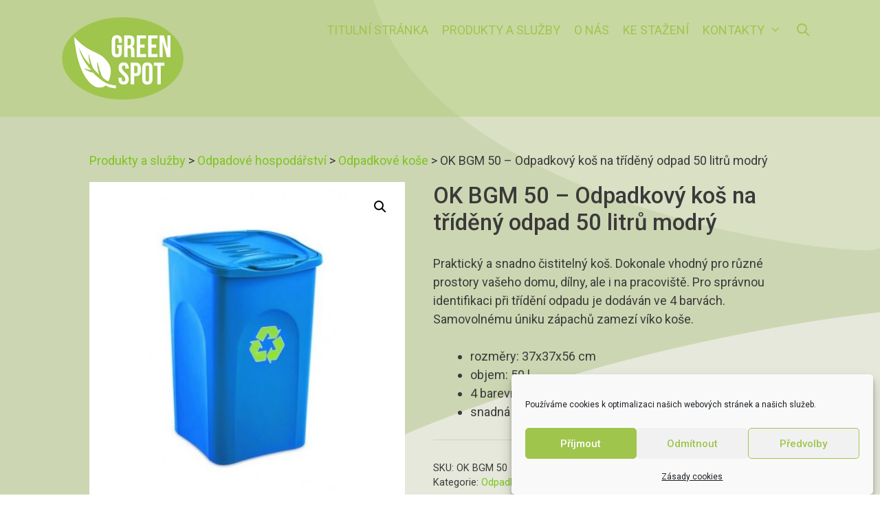

--- FILE ---
content_type: text/html; charset=UTF-8
request_url: https://greenspot.cz/produkt/ok-bgm-50-odpadkovy-kos-na-trideny-odpad-50-litru-modry/
body_size: 17311
content:
<!DOCTYPE html>
<html lang="cs">
<head>
	<meta charset="UTF-8">
	<title>OK BGM 50 &#8211; Odpadkový koš na tříděný odpad  50 litrů modrý &#8211; Green spot, s.r.o.</title>
<meta name='robots' content='max-image-preview:large' />
	<style>img:is([sizes="auto" i], [sizes^="auto," i]) { contain-intrinsic-size: 3000px 1500px }</style>
	<meta name="viewport" content="width=device-width, initial-scale=1"><link href='https://fonts.gstatic.com' crossorigin rel='preconnect' />
<link href='https://fonts.googleapis.com' crossorigin rel='preconnect' />
<link rel="alternate" type="application/rss+xml" title="Green spot, s.r.o. &raquo; RSS zdroj" href="https://greenspot.cz/feed/" />
<link rel="alternate" type="application/rss+xml" title="Green spot, s.r.o. &raquo; RSS komentářů" href="https://greenspot.cz/comments/feed/" />
<script>
window._wpemojiSettings = {"baseUrl":"https:\/\/s.w.org\/images\/core\/emoji\/16.0.1\/72x72\/","ext":".png","svgUrl":"https:\/\/s.w.org\/images\/core\/emoji\/16.0.1\/svg\/","svgExt":".svg","source":{"concatemoji":"https:\/\/greenspot.cz\/wordpress-greenspot\/wp-includes\/js\/wp-emoji-release.min.js?ver=6.8.3"}};
/*! This file is auto-generated */
!function(s,n){var o,i,e;function c(e){try{var t={supportTests:e,timestamp:(new Date).valueOf()};sessionStorage.setItem(o,JSON.stringify(t))}catch(e){}}function p(e,t,n){e.clearRect(0,0,e.canvas.width,e.canvas.height),e.fillText(t,0,0);var t=new Uint32Array(e.getImageData(0,0,e.canvas.width,e.canvas.height).data),a=(e.clearRect(0,0,e.canvas.width,e.canvas.height),e.fillText(n,0,0),new Uint32Array(e.getImageData(0,0,e.canvas.width,e.canvas.height).data));return t.every(function(e,t){return e===a[t]})}function u(e,t){e.clearRect(0,0,e.canvas.width,e.canvas.height),e.fillText(t,0,0);for(var n=e.getImageData(16,16,1,1),a=0;a<n.data.length;a++)if(0!==n.data[a])return!1;return!0}function f(e,t,n,a){switch(t){case"flag":return n(e,"\ud83c\udff3\ufe0f\u200d\u26a7\ufe0f","\ud83c\udff3\ufe0f\u200b\u26a7\ufe0f")?!1:!n(e,"\ud83c\udde8\ud83c\uddf6","\ud83c\udde8\u200b\ud83c\uddf6")&&!n(e,"\ud83c\udff4\udb40\udc67\udb40\udc62\udb40\udc65\udb40\udc6e\udb40\udc67\udb40\udc7f","\ud83c\udff4\u200b\udb40\udc67\u200b\udb40\udc62\u200b\udb40\udc65\u200b\udb40\udc6e\u200b\udb40\udc67\u200b\udb40\udc7f");case"emoji":return!a(e,"\ud83e\udedf")}return!1}function g(e,t,n,a){var r="undefined"!=typeof WorkerGlobalScope&&self instanceof WorkerGlobalScope?new OffscreenCanvas(300,150):s.createElement("canvas"),o=r.getContext("2d",{willReadFrequently:!0}),i=(o.textBaseline="top",o.font="600 32px Arial",{});return e.forEach(function(e){i[e]=t(o,e,n,a)}),i}function t(e){var t=s.createElement("script");t.src=e,t.defer=!0,s.head.appendChild(t)}"undefined"!=typeof Promise&&(o="wpEmojiSettingsSupports",i=["flag","emoji"],n.supports={everything:!0,everythingExceptFlag:!0},e=new Promise(function(e){s.addEventListener("DOMContentLoaded",e,{once:!0})}),new Promise(function(t){var n=function(){try{var e=JSON.parse(sessionStorage.getItem(o));if("object"==typeof e&&"number"==typeof e.timestamp&&(new Date).valueOf()<e.timestamp+604800&&"object"==typeof e.supportTests)return e.supportTests}catch(e){}return null}();if(!n){if("undefined"!=typeof Worker&&"undefined"!=typeof OffscreenCanvas&&"undefined"!=typeof URL&&URL.createObjectURL&&"undefined"!=typeof Blob)try{var e="postMessage("+g.toString()+"("+[JSON.stringify(i),f.toString(),p.toString(),u.toString()].join(",")+"));",a=new Blob([e],{type:"text/javascript"}),r=new Worker(URL.createObjectURL(a),{name:"wpTestEmojiSupports"});return void(r.onmessage=function(e){c(n=e.data),r.terminate(),t(n)})}catch(e){}c(n=g(i,f,p,u))}t(n)}).then(function(e){for(var t in e)n.supports[t]=e[t],n.supports.everything=n.supports.everything&&n.supports[t],"flag"!==t&&(n.supports.everythingExceptFlag=n.supports.everythingExceptFlag&&n.supports[t]);n.supports.everythingExceptFlag=n.supports.everythingExceptFlag&&!n.supports.flag,n.DOMReady=!1,n.readyCallback=function(){n.DOMReady=!0}}).then(function(){return e}).then(function(){var e;n.supports.everything||(n.readyCallback(),(e=n.source||{}).concatemoji?t(e.concatemoji):e.wpemoji&&e.twemoji&&(t(e.twemoji),t(e.wpemoji)))}))}((window,document),window._wpemojiSettings);
</script>
<link rel='stylesheet' id='generate-fonts-css' href='//fonts.googleapis.com/css?family=Roboto:100,100italic,300,300italic,regular,italic,500,500italic,700,700italic,900,900italic' media='all' />
<style id='wp-emoji-styles-inline-css'>

	img.wp-smiley, img.emoji {
		display: inline !important;
		border: none !important;
		box-shadow: none !important;
		height: 1em !important;
		width: 1em !important;
		margin: 0 0.07em !important;
		vertical-align: -0.1em !important;
		background: none !important;
		padding: 0 !important;
	}
</style>
<link rel='stylesheet' id='wp-block-library-css' href='https://greenspot.cz/wordpress-greenspot/wp-includes/css/dist/block-library/style.min.css?ver=6.8.3' media='all' />
<style id='classic-theme-styles-inline-css'>
/*! This file is auto-generated */
.wp-block-button__link{color:#fff;background-color:#32373c;border-radius:9999px;box-shadow:none;text-decoration:none;padding:calc(.667em + 2px) calc(1.333em + 2px);font-size:1.125em}.wp-block-file__button{background:#32373c;color:#fff;text-decoration:none}
</style>
<style id='global-styles-inline-css'>
:root{--wp--preset--aspect-ratio--square: 1;--wp--preset--aspect-ratio--4-3: 4/3;--wp--preset--aspect-ratio--3-4: 3/4;--wp--preset--aspect-ratio--3-2: 3/2;--wp--preset--aspect-ratio--2-3: 2/3;--wp--preset--aspect-ratio--16-9: 16/9;--wp--preset--aspect-ratio--9-16: 9/16;--wp--preset--color--black: #000000;--wp--preset--color--cyan-bluish-gray: #abb8c3;--wp--preset--color--white: #ffffff;--wp--preset--color--pale-pink: #f78da7;--wp--preset--color--vivid-red: #cf2e2e;--wp--preset--color--luminous-vivid-orange: #ff6900;--wp--preset--color--luminous-vivid-amber: #fcb900;--wp--preset--color--light-green-cyan: #7bdcb5;--wp--preset--color--vivid-green-cyan: #00d084;--wp--preset--color--pale-cyan-blue: #8ed1fc;--wp--preset--color--vivid-cyan-blue: #0693e3;--wp--preset--color--vivid-purple: #9b51e0;--wp--preset--color--contrast: var(--contrast);--wp--preset--color--contrast-2: var(--contrast-2);--wp--preset--color--contrast-3: var(--contrast-3);--wp--preset--color--base: var(--base);--wp--preset--color--base-2: var(--base-2);--wp--preset--color--base-3: var(--base-3);--wp--preset--color--accent: var(--accent);--wp--preset--gradient--vivid-cyan-blue-to-vivid-purple: linear-gradient(135deg,rgba(6,147,227,1) 0%,rgb(155,81,224) 100%);--wp--preset--gradient--light-green-cyan-to-vivid-green-cyan: linear-gradient(135deg,rgb(122,220,180) 0%,rgb(0,208,130) 100%);--wp--preset--gradient--luminous-vivid-amber-to-luminous-vivid-orange: linear-gradient(135deg,rgba(252,185,0,1) 0%,rgba(255,105,0,1) 100%);--wp--preset--gradient--luminous-vivid-orange-to-vivid-red: linear-gradient(135deg,rgba(255,105,0,1) 0%,rgb(207,46,46) 100%);--wp--preset--gradient--very-light-gray-to-cyan-bluish-gray: linear-gradient(135deg,rgb(238,238,238) 0%,rgb(169,184,195) 100%);--wp--preset--gradient--cool-to-warm-spectrum: linear-gradient(135deg,rgb(74,234,220) 0%,rgb(151,120,209) 20%,rgb(207,42,186) 40%,rgb(238,44,130) 60%,rgb(251,105,98) 80%,rgb(254,248,76) 100%);--wp--preset--gradient--blush-light-purple: linear-gradient(135deg,rgb(255,206,236) 0%,rgb(152,150,240) 100%);--wp--preset--gradient--blush-bordeaux: linear-gradient(135deg,rgb(254,205,165) 0%,rgb(254,45,45) 50%,rgb(107,0,62) 100%);--wp--preset--gradient--luminous-dusk: linear-gradient(135deg,rgb(255,203,112) 0%,rgb(199,81,192) 50%,rgb(65,88,208) 100%);--wp--preset--gradient--pale-ocean: linear-gradient(135deg,rgb(255,245,203) 0%,rgb(182,227,212) 50%,rgb(51,167,181) 100%);--wp--preset--gradient--electric-grass: linear-gradient(135deg,rgb(202,248,128) 0%,rgb(113,206,126) 100%);--wp--preset--gradient--midnight: linear-gradient(135deg,rgb(2,3,129) 0%,rgb(40,116,252) 100%);--wp--preset--font-size--small: 13px;--wp--preset--font-size--medium: 20px;--wp--preset--font-size--large: 36px;--wp--preset--font-size--x-large: 42px;--wp--preset--spacing--20: 0.44rem;--wp--preset--spacing--30: 0.67rem;--wp--preset--spacing--40: 1rem;--wp--preset--spacing--50: 1.5rem;--wp--preset--spacing--60: 2.25rem;--wp--preset--spacing--70: 3.38rem;--wp--preset--spacing--80: 5.06rem;--wp--preset--shadow--natural: 6px 6px 9px rgba(0, 0, 0, 0.2);--wp--preset--shadow--deep: 12px 12px 50px rgba(0, 0, 0, 0.4);--wp--preset--shadow--sharp: 6px 6px 0px rgba(0, 0, 0, 0.2);--wp--preset--shadow--outlined: 6px 6px 0px -3px rgba(255, 255, 255, 1), 6px 6px rgba(0, 0, 0, 1);--wp--preset--shadow--crisp: 6px 6px 0px rgba(0, 0, 0, 1);}:where(.is-layout-flex){gap: 0.5em;}:where(.is-layout-grid){gap: 0.5em;}body .is-layout-flex{display: flex;}.is-layout-flex{flex-wrap: wrap;align-items: center;}.is-layout-flex > :is(*, div){margin: 0;}body .is-layout-grid{display: grid;}.is-layout-grid > :is(*, div){margin: 0;}:where(.wp-block-columns.is-layout-flex){gap: 2em;}:where(.wp-block-columns.is-layout-grid){gap: 2em;}:where(.wp-block-post-template.is-layout-flex){gap: 1.25em;}:where(.wp-block-post-template.is-layout-grid){gap: 1.25em;}.has-black-color{color: var(--wp--preset--color--black) !important;}.has-cyan-bluish-gray-color{color: var(--wp--preset--color--cyan-bluish-gray) !important;}.has-white-color{color: var(--wp--preset--color--white) !important;}.has-pale-pink-color{color: var(--wp--preset--color--pale-pink) !important;}.has-vivid-red-color{color: var(--wp--preset--color--vivid-red) !important;}.has-luminous-vivid-orange-color{color: var(--wp--preset--color--luminous-vivid-orange) !important;}.has-luminous-vivid-amber-color{color: var(--wp--preset--color--luminous-vivid-amber) !important;}.has-light-green-cyan-color{color: var(--wp--preset--color--light-green-cyan) !important;}.has-vivid-green-cyan-color{color: var(--wp--preset--color--vivid-green-cyan) !important;}.has-pale-cyan-blue-color{color: var(--wp--preset--color--pale-cyan-blue) !important;}.has-vivid-cyan-blue-color{color: var(--wp--preset--color--vivid-cyan-blue) !important;}.has-vivid-purple-color{color: var(--wp--preset--color--vivid-purple) !important;}.has-black-background-color{background-color: var(--wp--preset--color--black) !important;}.has-cyan-bluish-gray-background-color{background-color: var(--wp--preset--color--cyan-bluish-gray) !important;}.has-white-background-color{background-color: var(--wp--preset--color--white) !important;}.has-pale-pink-background-color{background-color: var(--wp--preset--color--pale-pink) !important;}.has-vivid-red-background-color{background-color: var(--wp--preset--color--vivid-red) !important;}.has-luminous-vivid-orange-background-color{background-color: var(--wp--preset--color--luminous-vivid-orange) !important;}.has-luminous-vivid-amber-background-color{background-color: var(--wp--preset--color--luminous-vivid-amber) !important;}.has-light-green-cyan-background-color{background-color: var(--wp--preset--color--light-green-cyan) !important;}.has-vivid-green-cyan-background-color{background-color: var(--wp--preset--color--vivid-green-cyan) !important;}.has-pale-cyan-blue-background-color{background-color: var(--wp--preset--color--pale-cyan-blue) !important;}.has-vivid-cyan-blue-background-color{background-color: var(--wp--preset--color--vivid-cyan-blue) !important;}.has-vivid-purple-background-color{background-color: var(--wp--preset--color--vivid-purple) !important;}.has-black-border-color{border-color: var(--wp--preset--color--black) !important;}.has-cyan-bluish-gray-border-color{border-color: var(--wp--preset--color--cyan-bluish-gray) !important;}.has-white-border-color{border-color: var(--wp--preset--color--white) !important;}.has-pale-pink-border-color{border-color: var(--wp--preset--color--pale-pink) !important;}.has-vivid-red-border-color{border-color: var(--wp--preset--color--vivid-red) !important;}.has-luminous-vivid-orange-border-color{border-color: var(--wp--preset--color--luminous-vivid-orange) !important;}.has-luminous-vivid-amber-border-color{border-color: var(--wp--preset--color--luminous-vivid-amber) !important;}.has-light-green-cyan-border-color{border-color: var(--wp--preset--color--light-green-cyan) !important;}.has-vivid-green-cyan-border-color{border-color: var(--wp--preset--color--vivid-green-cyan) !important;}.has-pale-cyan-blue-border-color{border-color: var(--wp--preset--color--pale-cyan-blue) !important;}.has-vivid-cyan-blue-border-color{border-color: var(--wp--preset--color--vivid-cyan-blue) !important;}.has-vivid-purple-border-color{border-color: var(--wp--preset--color--vivid-purple) !important;}.has-vivid-cyan-blue-to-vivid-purple-gradient-background{background: var(--wp--preset--gradient--vivid-cyan-blue-to-vivid-purple) !important;}.has-light-green-cyan-to-vivid-green-cyan-gradient-background{background: var(--wp--preset--gradient--light-green-cyan-to-vivid-green-cyan) !important;}.has-luminous-vivid-amber-to-luminous-vivid-orange-gradient-background{background: var(--wp--preset--gradient--luminous-vivid-amber-to-luminous-vivid-orange) !important;}.has-luminous-vivid-orange-to-vivid-red-gradient-background{background: var(--wp--preset--gradient--luminous-vivid-orange-to-vivid-red) !important;}.has-very-light-gray-to-cyan-bluish-gray-gradient-background{background: var(--wp--preset--gradient--very-light-gray-to-cyan-bluish-gray) !important;}.has-cool-to-warm-spectrum-gradient-background{background: var(--wp--preset--gradient--cool-to-warm-spectrum) !important;}.has-blush-light-purple-gradient-background{background: var(--wp--preset--gradient--blush-light-purple) !important;}.has-blush-bordeaux-gradient-background{background: var(--wp--preset--gradient--blush-bordeaux) !important;}.has-luminous-dusk-gradient-background{background: var(--wp--preset--gradient--luminous-dusk) !important;}.has-pale-ocean-gradient-background{background: var(--wp--preset--gradient--pale-ocean) !important;}.has-electric-grass-gradient-background{background: var(--wp--preset--gradient--electric-grass) !important;}.has-midnight-gradient-background{background: var(--wp--preset--gradient--midnight) !important;}.has-small-font-size{font-size: var(--wp--preset--font-size--small) !important;}.has-medium-font-size{font-size: var(--wp--preset--font-size--medium) !important;}.has-large-font-size{font-size: var(--wp--preset--font-size--large) !important;}.has-x-large-font-size{font-size: var(--wp--preset--font-size--x-large) !important;}
:where(.wp-block-post-template.is-layout-flex){gap: 1.25em;}:where(.wp-block-post-template.is-layout-grid){gap: 1.25em;}
:where(.wp-block-columns.is-layout-flex){gap: 2em;}:where(.wp-block-columns.is-layout-grid){gap: 2em;}
:root :where(.wp-block-pullquote){font-size: 1.5em;line-height: 1.6;}
</style>
<link rel='stylesheet' id='photoswipe-css' href='https://greenspot.cz/wordpress-greenspot/wp-content/plugins/woocommerce/assets/css/photoswipe/photoswipe.min.css?ver=10.3.7' media='all' />
<link rel='stylesheet' id='photoswipe-default-skin-css' href='https://greenspot.cz/wordpress-greenspot/wp-content/plugins/woocommerce/assets/css/photoswipe/default-skin/default-skin.min.css?ver=10.3.7' media='all' />
<link rel='stylesheet' id='woocommerce-layout-css' href='https://greenspot.cz/wordpress-greenspot/wp-content/plugins/woocommerce/assets/css/woocommerce-layout.css?ver=10.3.7' media='all' />
<link rel='stylesheet' id='woocommerce-smallscreen-css' href='https://greenspot.cz/wordpress-greenspot/wp-content/plugins/woocommerce/assets/css/woocommerce-smallscreen.css?ver=10.3.7' media='only screen and (max-width: 768px)' />
<link rel='stylesheet' id='woocommerce-general-css' href='https://greenspot.cz/wordpress-greenspot/wp-content/plugins/woocommerce/assets/css/woocommerce.css?ver=10.3.7' media='all' />
<style id='woocommerce-inline-inline-css'>
.woocommerce form .form-row .required { visibility: visible; }
</style>
<link rel='stylesheet' id='cmplz-general-css' href='https://greenspot.cz/wordpress-greenspot/wp-content/plugins/complianz-gdpr/assets/css/cookieblocker.min.css?ver=1766004280' media='all' />
<link rel='stylesheet' id='brands-styles-css' href='https://greenspot.cz/wordpress-greenspot/wp-content/plugins/woocommerce/assets/css/brands.css?ver=10.3.7' media='all' />
<link rel='stylesheet' id='generate-style-grid-css' href='https://greenspot.cz/wordpress-greenspot/wp-content/themes/generatepress/assets/css/unsemantic-grid.min.css?ver=3.6.1' media='all' />
<link rel='stylesheet' id='generate-style-css' href='https://greenspot.cz/wordpress-greenspot/wp-content/themes/generatepress/assets/css/style.min.css?ver=3.6.1' media='all' />
<style id='generate-style-inline-css'>
body{background-color:#ffffff;color:#3a3a3a;}a{color:#7cc41f;}a:hover, a:focus, a:active{color:#000000;}body .grid-container{max-width:1100px;}.wp-block-group__inner-container{max-width:1100px;margin-left:auto;margin-right:auto;}.generate-back-to-top{font-size:20px;border-radius:3px;position:fixed;bottom:30px;right:30px;line-height:40px;width:40px;text-align:center;z-index:10;transition:opacity 300ms ease-in-out;opacity:0.1;transform:translateY(1000px);}.generate-back-to-top__show{opacity:1;transform:translateY(0);}.navigation-search{position:absolute;left:-99999px;pointer-events:none;visibility:hidden;z-index:20;width:100%;top:0;transition:opacity 100ms ease-in-out;opacity:0;}.navigation-search.nav-search-active{left:0;right:0;pointer-events:auto;visibility:visible;opacity:1;}.navigation-search input[type="search"]{outline:0;border:0;vertical-align:bottom;line-height:1;opacity:0.9;width:100%;z-index:20;border-radius:0;-webkit-appearance:none;height:60px;}.navigation-search input::-ms-clear{display:none;width:0;height:0;}.navigation-search input::-ms-reveal{display:none;width:0;height:0;}.navigation-search input::-webkit-search-decoration, .navigation-search input::-webkit-search-cancel-button, .navigation-search input::-webkit-search-results-button, .navigation-search input::-webkit-search-results-decoration{display:none;}.main-navigation li.search-item{z-index:21;}li.search-item.active{transition:opacity 100ms ease-in-out;}.nav-left-sidebar .main-navigation li.search-item.active,.nav-right-sidebar .main-navigation li.search-item.active{width:auto;display:inline-block;float:right;}.gen-sidebar-nav .navigation-search{top:auto;bottom:0;}:root{--contrast:#222222;--contrast-2:#575760;--contrast-3:#b2b2be;--base:#f0f0f0;--base-2:#f7f8f9;--base-3:#ffffff;--accent:#1e73be;}:root .has-contrast-color{color:var(--contrast);}:root .has-contrast-background-color{background-color:var(--contrast);}:root .has-contrast-2-color{color:var(--contrast-2);}:root .has-contrast-2-background-color{background-color:var(--contrast-2);}:root .has-contrast-3-color{color:var(--contrast-3);}:root .has-contrast-3-background-color{background-color:var(--contrast-3);}:root .has-base-color{color:var(--base);}:root .has-base-background-color{background-color:var(--base);}:root .has-base-2-color{color:var(--base-2);}:root .has-base-2-background-color{background-color:var(--base-2);}:root .has-base-3-color{color:var(--base-3);}:root .has-base-3-background-color{background-color:var(--base-3);}:root .has-accent-color{color:var(--accent);}:root .has-accent-background-color{background-color:var(--accent);}body, button, input, select, textarea{font-family:"Roboto", sans-serif;font-size:18px;}body{line-height:1.5;}.entry-content > [class*="wp-block-"]:not(:last-child):not(.wp-block-heading){margin-bottom:1.5em;}.main-title{font-family:"Roboto", sans-serif;font-size:45px;}.site-description{font-family:"Roboto", sans-serif;}.main-navigation a, .menu-toggle{font-family:"Roboto", sans-serif;text-transform:uppercase;font-size:18px;}.main-navigation .main-nav ul ul li a{font-size:15px;}.widget-title{font-family:"Roboto", sans-serif;}.sidebar .widget, .footer-widgets .widget{font-size:17px;}button:not(.menu-toggle),html input[type="button"],input[type="reset"],input[type="submit"],.button,.wp-block-button .wp-block-button__link{font-family:"Roboto", sans-serif;font-size:15px;}h1{font-family:"Roboto", sans-serif;font-weight:500;font-size:33px;}h2{font-family:"Roboto", sans-serif;font-weight:400;font-size:30px;}h3{font-family:"Roboto", sans-serif;font-weight:400;font-size:25px;line-height:0.5em;}h4{font-family:"Roboto", sans-serif;font-size:inherit;}h5{font-family:"Roboto", sans-serif;font-size:inherit;}h6{font-family:"Roboto", sans-serif;}.site-info{font-family:"Roboto", sans-serif;}@media (max-width:768px){.main-title{font-size:30px;}h1{font-size:30px;}h2{font-size:25px;}}.top-bar{background-color:#636363;color:#ffffff;}.top-bar a{color:#ffffff;}.top-bar a:hover{color:#303030;}.site-header{background-color:rgba(159,197,77,0.29);color:#3a3a3a;}.site-header a{color:#3a3a3a;}.main-title a,.main-title a:hover{color:#222222;}.site-description{color:#757575;}.main-navigation,.main-navigation ul ul{background-color:rgba(255,255,255,0);}.main-navigation .main-nav ul li a, .main-navigation .menu-toggle, .main-navigation .menu-bar-items{color:#9fc54d;}.main-navigation .main-nav ul li:not([class*="current-menu-"]):hover > a, .main-navigation .main-nav ul li:not([class*="current-menu-"]):focus > a, .main-navigation .main-nav ul li.sfHover:not([class*="current-menu-"]) > a, .main-navigation .menu-bar-item:hover > a, .main-navigation .menu-bar-item.sfHover > a{color:#ffffff;background-color:#9fc54d;}button.menu-toggle:hover,button.menu-toggle:focus,.main-navigation .mobile-bar-items a,.main-navigation .mobile-bar-items a:hover,.main-navigation .mobile-bar-items a:focus{color:#9fc54d;}.main-navigation .main-nav ul li[class*="current-menu-"] > a{color:#ffffff;background-color:#8dc415;}.navigation-search input[type="search"],.navigation-search input[type="search"]:active, .navigation-search input[type="search"]:focus, .main-navigation .main-nav ul li.search-item.active > a, .main-navigation .menu-bar-items .search-item.active > a{color:#ffffff;background-color:#9fc54d;}.main-navigation ul ul{background-color:#9fc54d;}.main-navigation .main-nav ul ul li a{color:#ffffff;}.main-navigation .main-nav ul ul li:not([class*="current-menu-"]):hover > a,.main-navigation .main-nav ul ul li:not([class*="current-menu-"]):focus > a, .main-navigation .main-nav ul ul li.sfHover:not([class*="current-menu-"]) > a{color:#ffffff;background-color:#9fc54d;}.main-navigation .main-nav ul ul li[class*="current-menu-"] > a{color:#ffffff;background-color:#8dc415;}.separate-containers .inside-article, .separate-containers .comments-area, .separate-containers .page-header, .one-container .container, .separate-containers .paging-navigation, .inside-page-header{background-color:rgba(255,255,255,0);}.entry-meta{color:#595959;}.entry-meta a{color:#595959;}.entry-meta a:hover{color:#1e73be;}.sidebar .widget{background-color:#ffffff;}.sidebar .widget .widget-title{color:#000000;}.footer-widgets{color:#ffffff;background-color:rgba(144,196,33,0.78);}.footer-widgets a{color:#ffffff;}.footer-widgets a:hover{color:#ededed;}.footer-widgets .widget-title{color:#ffffff;}.site-info{color:#ffffff;background-color:#95b04c;}.site-info a{color:#ffffff;}.site-info a:hover{color:#ededed;}.footer-bar .widget_nav_menu .current-menu-item a{color:#ededed;}input[type="text"],input[type="email"],input[type="url"],input[type="password"],input[type="search"],input[type="tel"],input[type="number"],textarea,select{color:#666666;background-color:#fafafa;border-color:#cccccc;}input[type="text"]:focus,input[type="email"]:focus,input[type="url"]:focus,input[type="password"]:focus,input[type="search"]:focus,input[type="tel"]:focus,input[type="number"]:focus,textarea:focus,select:focus{color:#666666;background-color:#ffffff;border-color:#bfbfbf;}button,html input[type="button"],input[type="reset"],input[type="submit"],a.button,a.wp-block-button__link:not(.has-background){color:#ffffff;background-color:#666666;}button:hover,html input[type="button"]:hover,input[type="reset"]:hover,input[type="submit"]:hover,a.button:hover,button:focus,html input[type="button"]:focus,input[type="reset"]:focus,input[type="submit"]:focus,a.button:focus,a.wp-block-button__link:not(.has-background):active,a.wp-block-button__link:not(.has-background):focus,a.wp-block-button__link:not(.has-background):hover{color:#ffffff;background-color:#3f3f3f;}a.generate-back-to-top{background-color:rgba( 0,0,0,0.4 );color:#ffffff;}a.generate-back-to-top:hover,a.generate-back-to-top:focus{background-color:rgba( 0,0,0,0.6 );color:#ffffff;}:root{--gp-search-modal-bg-color:var(--base-3);--gp-search-modal-text-color:var(--contrast);--gp-search-modal-overlay-bg-color:rgba(0,0,0,0.2);}@media (max-width:768px){.main-navigation .menu-bar-item:hover > a, .main-navigation .menu-bar-item.sfHover > a{background:none;color:#9fc54d;}}.inside-top-bar{padding:10px;}.inside-header{padding:25px 20px 25px 20px;}.site-main .wp-block-group__inner-container{padding:40px;}.entry-content .alignwide, body:not(.no-sidebar) .entry-content .alignfull{margin-left:-40px;width:calc(100% + 80px);max-width:calc(100% + 80px);}.separate-containers .widget, .separate-containers .site-main > *, .separate-containers .page-header, .widget-area .main-navigation{margin-bottom:10px;}.separate-containers .site-main{margin:10px;}.both-right.separate-containers .inside-left-sidebar{margin-right:5px;}.both-right.separate-containers .inside-right-sidebar{margin-left:5px;}.both-left.separate-containers .inside-left-sidebar{margin-right:5px;}.both-left.separate-containers .inside-right-sidebar{margin-left:5px;}.separate-containers .page-header-image, .separate-containers .page-header-contained, .separate-containers .page-header-image-single, .separate-containers .page-header-content-single{margin-top:10px;}.separate-containers .inside-right-sidebar, .separate-containers .inside-left-sidebar{margin-top:10px;margin-bottom:10px;}.main-navigation .main-nav ul li a,.menu-toggle,.main-navigation .mobile-bar-items a{padding-left:10px;padding-right:10px;line-height:38px;}.main-navigation .main-nav ul ul li a{padding:10px;}.navigation-search input[type="search"]{height:38px;}.rtl .menu-item-has-children .dropdown-menu-toggle{padding-left:10px;}.menu-item-has-children .dropdown-menu-toggle{padding-right:10px;}.rtl .main-navigation .main-nav ul li.menu-item-has-children > a{padding-right:10px;}.footer-widgets{padding:20px;}.site-info{padding:20px;}@media (max-width:768px){.separate-containers .inside-article, .separate-containers .comments-area, .separate-containers .page-header, .separate-containers .paging-navigation, .one-container .site-content, .inside-page-header{padding:30px;}.site-main .wp-block-group__inner-container{padding:30px;}.site-info{padding-right:10px;padding-left:10px;}.entry-content .alignwide, body:not(.no-sidebar) .entry-content .alignfull{margin-left:-30px;width:calc(100% + 60px);max-width:calc(100% + 60px);}}/* End cached CSS */@media (max-width:768px){.main-navigation .menu-toggle,.main-navigation .mobile-bar-items,.sidebar-nav-mobile:not(#sticky-placeholder){display:block;}.main-navigation ul,.gen-sidebar-nav{display:none;}[class*="nav-float-"] .site-header .inside-header > *{float:none;clear:both;}}
body{background-image:url('http://greenspot.cz/wordpress-greenspot/wp-content/uploads/2018/06/greenspot_pozadi.png');background-repeat:no-repeat;background-size:100% auto;}
.dynamic-author-image-rounded{border-radius:100%;}.dynamic-featured-image, .dynamic-author-image{vertical-align:middle;}.one-container.blog .dynamic-content-template:not(:last-child), .one-container.archive .dynamic-content-template:not(:last-child){padding-bottom:0px;}.dynamic-entry-excerpt > p:last-child{margin-bottom:0px;}
</style>
<link rel='stylesheet' id='generate-mobile-style-css' href='https://greenspot.cz/wordpress-greenspot/wp-content/themes/generatepress/assets/css/mobile.min.css?ver=3.6.1' media='all' />
<link rel='stylesheet' id='generate-font-icons-css' href='https://greenspot.cz/wordpress-greenspot/wp-content/themes/generatepress/assets/css/components/font-icons.min.css?ver=3.6.1' media='all' />
<link rel='stylesheet' id='dflip-style-css' href='https://greenspot.cz/wordpress-greenspot/wp-content/plugins/3d-flipbook-dflip-lite/assets/css/dflip.min.css?ver=2.4.20' media='all' />
<link rel='stylesheet' id='generate-blog-css' href='https://greenspot.cz/wordpress-greenspot/wp-content/plugins/gp-premium/blog/functions/css/style.min.css?ver=2.5.3' media='all' />
<link rel='stylesheet' id='generate-woocommerce-css' href='https://greenspot.cz/wordpress-greenspot/wp-content/plugins/gp-premium/woocommerce/functions/css/woocommerce.min.css?ver=2.5.3' media='all' />
<style id='generate-woocommerce-inline-css'>
.woocommerce ul.products li.product .woocommerce-LoopProduct-link h2, .woocommerce ul.products li.product .woocommerce-loop-category__title{font-weight:normal;text-transform:none;font-size:20px;}.woocommerce .up-sells ul.products li.product .woocommerce-LoopProduct-link h2, .woocommerce .cross-sells ul.products li.product .woocommerce-LoopProduct-link h2, .woocommerce .related ul.products li.product .woocommerce-LoopProduct-link h2{font-size:20px;}.woocommerce #respond input#submit, .woocommerce a.button, .woocommerce button.button, .woocommerce input.button, .wc-block-components-button{color:#ffffff;background-color:#666666;text-decoration:none;font-weight:normal;text-transform:none;font-size:15px;}.woocommerce #respond input#submit:hover, .woocommerce a.button:hover, .woocommerce button.button:hover, .woocommerce input.button:hover, .wc-block-components-button:hover{color:#ffffff;background-color:#3f3f3f;}.woocommerce #respond input#submit.alt, .woocommerce a.button.alt, .woocommerce button.button.alt, .woocommerce input.button.alt, .woocommerce #respond input#submit.alt.disabled, .woocommerce #respond input#submit.alt.disabled:hover, .woocommerce #respond input#submit.alt:disabled, .woocommerce #respond input#submit.alt:disabled:hover, .woocommerce #respond input#submit.alt:disabled[disabled], .woocommerce #respond input#submit.alt:disabled[disabled]:hover, .woocommerce a.button.alt.disabled, .woocommerce a.button.alt.disabled:hover, .woocommerce a.button.alt:disabled, .woocommerce a.button.alt:disabled:hover, .woocommerce a.button.alt:disabled[disabled], .woocommerce a.button.alt:disabled[disabled]:hover, .woocommerce button.button.alt.disabled, .woocommerce button.button.alt.disabled:hover, .woocommerce button.button.alt:disabled, .woocommerce button.button.alt:disabled:hover, .woocommerce button.button.alt:disabled[disabled], .woocommerce button.button.alt:disabled[disabled]:hover, .woocommerce input.button.alt.disabled, .woocommerce input.button.alt.disabled:hover, .woocommerce input.button.alt:disabled, .woocommerce input.button.alt:disabled:hover, .woocommerce input.button.alt:disabled[disabled], .woocommerce input.button.alt:disabled[disabled]:hover{color:#ffffff;background-color:#1e73be;}.woocommerce #respond input#submit.alt:hover, .woocommerce a.button.alt:hover, .woocommerce button.button.alt:hover, .woocommerce input.button.alt:hover{color:#ffffff;background-color:#377fbf;}button.wc-block-components-panel__button{font-size:inherit;}.woocommerce .star-rating span:before, .woocommerce p.stars:hover a::before{color:#ffa200;}.woocommerce span.onsale{background-color:#222222;color:#ffffff;}.woocommerce ul.products li.product .price, .woocommerce div.product p.price{color:#222222;}.woocommerce div.product .woocommerce-tabs ul.tabs li a{color:#222222;}.woocommerce div.product .woocommerce-tabs ul.tabs li a:hover, .woocommerce div.product .woocommerce-tabs ul.tabs li.active a{color:#1e73be;}.woocommerce-message{background-color:#0b9444;color:#ffffff;}div.woocommerce-message a.button, div.woocommerce-message a.button:focus, div.woocommerce-message a.button:hover, div.woocommerce-message a, div.woocommerce-message a:focus, div.woocommerce-message a:hover{color:#ffffff;}.woocommerce-info{background-color:#1e73be;color:#ffffff;}div.woocommerce-info a.button, div.woocommerce-info a.button:focus, div.woocommerce-info a.button:hover, div.woocommerce-info a, div.woocommerce-info a:focus, div.woocommerce-info a:hover{color:#ffffff;}.woocommerce-error{background-color:#e8626d;color:#ffffff;}div.woocommerce-error a.button, div.woocommerce-error a.button:focus, div.woocommerce-error a.button:hover, div.woocommerce-error a, div.woocommerce-error a:focus, div.woocommerce-error a:hover{color:#ffffff;}.woocommerce-product-details__short-description{color:#3a3a3a;}#wc-mini-cart{background-color:#ffffff;color:#000000;}#wc-mini-cart a:not(.button), #wc-mini-cart a.remove{color:#000000;}#wc-mini-cart .button{color:#ffffff;}#wc-mini-cart .button:hover, #wc-mini-cart .button:focus, #wc-mini-cart .button:active{color:#ffffff;}.woocommerce #content div.product div.images, .woocommerce div.product div.images, .woocommerce-page #content div.product div.images, .woocommerce-page div.product div.images{width:45%;}.woocommerce.widget_shopping_cart .woocommerce-mini-cart__buttons a{font-family:"Roboto", sans-serif;}.add-to-cart-panel{background-color:#ffffff;color:#000000;}.add-to-cart-panel a:not(.button){color:#000000;}.woocommerce .widget_price_filter .price_slider_wrapper .ui-widget-content{background-color:#dddddd;}.woocommerce .widget_price_filter .ui-slider .ui-slider-range, .woocommerce .widget_price_filter .ui-slider .ui-slider-handle{background-color:#666666;}.wc-columns-container .products, .woocommerce .related ul.products, .woocommerce .up-sells ul.products{grid-gap:50px;}@media (max-width: 1024px){.woocommerce .wc-columns-container.wc-tablet-columns-2 .products{-ms-grid-columns:(1fr)[2];grid-template-columns:repeat(2, 1fr);}.wc-related-upsell-tablet-columns-2 .related ul.products, .wc-related-upsell-tablet-columns-2 .up-sells ul.products{-ms-grid-columns:(1fr)[2];grid-template-columns:repeat(2, 1fr);}}@media (max-width:768px){.add-to-cart-panel .continue-shopping{background-color:#ffffff;}.woocommerce #content div.product div.images,.woocommerce div.product div.images,.woocommerce-page #content div.product div.images,.woocommerce-page div.product div.images{width:100%;}}@media (max-width:768px){.mobile-bar-items + .menu-toggle{text-align:left;}nav.toggled .main-nav li.wc-menu-item{display:none !important;}body.nav-search-enabled .wc-menu-cart-activated:not(#mobile-header) .mobile-bar-items{float:right;position:relative;}.nav-search-enabled .wc-menu-cart-activated:not(#mobile-header) .menu-toggle{float:left;width:auto;}.mobile-bar-items.wc-mobile-cart-items{z-index:1;}}
.woocommerce ul.products li.product .woocommerce-LoopProduct-link h2, .woocommerce ul.products li.product .woocommerce-loop-category__title{font-size:20px;}.woocommerce .up-sells ul.products li.product .woocommerce-LoopProduct-link h2, .woocommerce .cross-sells ul.products li.product .woocommerce-LoopProduct-link h2, .woocommerce .related ul.products li.product .woocommerce-LoopProduct-link h2{font-size:20px;}
</style>
<link rel='stylesheet' id='generate-woocommerce-mobile-css' href='https://greenspot.cz/wordpress-greenspot/wp-content/plugins/gp-premium/woocommerce/functions/css/woocommerce-mobile.min.css?ver=2.5.3' media='(max-width:768px)' />
<link rel='stylesheet' id='gp-premium-icons-css' href='https://greenspot.cz/wordpress-greenspot/wp-content/plugins/gp-premium/general/icons/icons.min.css?ver=2.5.3' media='all' />
<!--n2css--><!--n2js--><script src="https://greenspot.cz/wordpress-greenspot/wp-includes/js/jquery/jquery.min.js?ver=3.7.1" id="jquery-core-js"></script>
<script src="https://greenspot.cz/wordpress-greenspot/wp-includes/js/jquery/jquery-migrate.min.js?ver=3.4.1" id="jquery-migrate-js"></script>
<script src="https://greenspot.cz/wordpress-greenspot/wp-content/plugins/woocommerce/assets/js/jquery-blockui/jquery.blockUI.min.js?ver=2.7.0-wc.10.3.7" id="wc-jquery-blockui-js" defer data-wp-strategy="defer"></script>
<script id="wc-add-to-cart-js-extra">
var wc_add_to_cart_params = {"ajax_url":"\/wordpress-greenspot\/wp-admin\/admin-ajax.php","wc_ajax_url":"\/?wc-ajax=%%endpoint%%","i18n_view_cart":"Zobrazit ko\u0161\u00edk","cart_url":"https:\/\/greenspot.cz\/kosik\/","is_cart":"","cart_redirect_after_add":"no"};
</script>
<script src="https://greenspot.cz/wordpress-greenspot/wp-content/plugins/woocommerce/assets/js/frontend/add-to-cart.min.js?ver=10.3.7" id="wc-add-to-cart-js" defer data-wp-strategy="defer"></script>
<script src="https://greenspot.cz/wordpress-greenspot/wp-content/plugins/woocommerce/assets/js/zoom/jquery.zoom.min.js?ver=1.7.21-wc.10.3.7" id="wc-zoom-js" defer data-wp-strategy="defer"></script>
<script src="https://greenspot.cz/wordpress-greenspot/wp-content/plugins/woocommerce/assets/js/flexslider/jquery.flexslider.min.js?ver=2.7.2-wc.10.3.7" id="wc-flexslider-js" defer data-wp-strategy="defer"></script>
<script src="https://greenspot.cz/wordpress-greenspot/wp-content/plugins/woocommerce/assets/js/photoswipe/photoswipe.min.js?ver=4.1.1-wc.10.3.7" id="wc-photoswipe-js" defer data-wp-strategy="defer"></script>
<script src="https://greenspot.cz/wordpress-greenspot/wp-content/plugins/woocommerce/assets/js/photoswipe/photoswipe-ui-default.min.js?ver=4.1.1-wc.10.3.7" id="wc-photoswipe-ui-default-js" defer data-wp-strategy="defer"></script>
<script id="wc-single-product-js-extra">
var wc_single_product_params = {"i18n_required_rating_text":"Zvolte pros\u00edm hodnocen\u00ed","i18n_rating_options":["1 z 5 hv\u011bzdi\u010dek","2 ze 5 hv\u011bzdi\u010dek","3 ze 5 hv\u011bzdi\u010dek","4 ze 5 hv\u011bzdi\u010dek","5 z 5 hv\u011bzdi\u010dek"],"i18n_product_gallery_trigger_text":"Zobrazit galerii p\u0159es celou obrazovku","review_rating_required":"yes","flexslider":{"rtl":false,"animation":"slide","smoothHeight":true,"directionNav":false,"controlNav":"thumbnails","slideshow":false,"animationSpeed":500,"animationLoop":false,"allowOneSlide":false},"zoom_enabled":"1","zoom_options":[],"photoswipe_enabled":"1","photoswipe_options":{"shareEl":false,"closeOnScroll":false,"history":false,"hideAnimationDuration":0,"showAnimationDuration":0},"flexslider_enabled":"1"};
</script>
<script src="https://greenspot.cz/wordpress-greenspot/wp-content/plugins/woocommerce/assets/js/frontend/single-product.min.js?ver=10.3.7" id="wc-single-product-js" defer data-wp-strategy="defer"></script>
<script src="https://greenspot.cz/wordpress-greenspot/wp-content/plugins/woocommerce/assets/js/js-cookie/js.cookie.min.js?ver=2.1.4-wc.10.3.7" id="wc-js-cookie-js" defer data-wp-strategy="defer"></script>
<script id="woocommerce-js-extra">
var woocommerce_params = {"ajax_url":"\/wordpress-greenspot\/wp-admin\/admin-ajax.php","wc_ajax_url":"\/?wc-ajax=%%endpoint%%","i18n_password_show":"Zobrazit heslo","i18n_password_hide":"Skr\u00fdt heslo"};
</script>
<script src="https://greenspot.cz/wordpress-greenspot/wp-content/plugins/woocommerce/assets/js/frontend/woocommerce.min.js?ver=10.3.7" id="woocommerce-js" defer data-wp-strategy="defer"></script>
<link rel="https://api.w.org/" href="https://greenspot.cz/wp-json/" /><link rel="alternate" title="JSON" type="application/json" href="https://greenspot.cz/wp-json/wp/v2/product/2621" /><link rel="EditURI" type="application/rsd+xml" title="RSD" href="https://greenspot.cz/wordpress-greenspot/xmlrpc.php?rsd" />
<meta name="generator" content="WordPress 6.8.3" />
<meta name="generator" content="WooCommerce 10.3.7" />
<link rel="canonical" href="https://greenspot.cz/produkt/ok-bgm-50-odpadkovy-kos-na-trideny-odpad-50-litru-modry/" />
<link rel='shortlink' href='https://greenspot.cz/?p=2621' />
<link rel="alternate" title="oEmbed (JSON)" type="application/json+oembed" href="https://greenspot.cz/wp-json/oembed/1.0/embed?url=https%3A%2F%2Fgreenspot.cz%2Fprodukt%2Fok-bgm-50-odpadkovy-kos-na-trideny-odpad-50-litru-modry%2F" />
<link rel="alternate" title="oEmbed (XML)" type="text/xml+oembed" href="https://greenspot.cz/wp-json/oembed/1.0/embed?url=https%3A%2F%2Fgreenspot.cz%2Fprodukt%2Fok-bgm-50-odpadkovy-kos-na-trideny-odpad-50-litru-modry%2F&#038;format=xml" />
			<style>.cmplz-hidden {
					display: none !important;
				}</style>	<noscript><style>.woocommerce-product-gallery{ opacity: 1 !important; }</style></noscript>
	<!-- Global site tag (gtag.js) - Google Analytics -->
<script type="text/plain" data-service="google-analytics" data-category="statistics" async data-cmplz-src="https://www.googletagmanager.com/gtag/js?id=G-0G04CGPERR"></script>
<script>
  window.dataLayer = window.dataLayer || [];
  function gtag(){dataLayer.push(arguments);}
  gtag('js', new Date());

  gtag('config', 'G-0G04CGPERR');
</script><link rel="icon" href="https://greenspot.cz/wordpress-greenspot/wp-content/uploads/2018/08/cropped-green_spot_ikona-32x32.png" sizes="32x32" />
<link rel="icon" href="https://greenspot.cz/wordpress-greenspot/wp-content/uploads/2018/08/cropped-green_spot_ikona-192x192.png" sizes="192x192" />
<link rel="apple-touch-icon" href="https://greenspot.cz/wordpress-greenspot/wp-content/uploads/2018/08/cropped-green_spot_ikona-180x180.png" />
<meta name="msapplication-TileImage" content="https://greenspot.cz/wordpress-greenspot/wp-content/uploads/2018/08/cropped-green_spot_ikona-270x270.png" />
</head>

<body data-cmplz=1 class="wp-singular product-template-default single single-product postid-2621 wp-custom-logo wp-embed-responsive wp-theme-generatepress theme-generatepress post-image-above-header post-image-aligned-center woocommerce woocommerce-page woocommerce-no-js no-sidebar nav-float-right separate-containers fluid-header active-footer-widgets-3 nav-search-enabled header-aligned-left dropdown-hover featured-image-active" itemtype="https://schema.org/Blog" itemscope>
	<a class="screen-reader-text skip-link" href="#content" title="Přeskočit na obsah">Přeskočit na obsah</a>		<header class="site-header" id="masthead" aria-label="Web"  itemtype="https://schema.org/WPHeader" itemscope>
			<div class="inside-header grid-container grid-parent">
				<div class="site-logo">
					<a href="https://greenspot.cz/" rel="home">
						<img  class="header-image is-logo-image" alt="Green spot, s.r.o." src="https://greenspot.cz/wordpress-greenspot/wp-content/uploads/2018/04/greenspot_logo_120.png" />
					</a>
				</div>		<nav class="main-navigation sub-menu-right" id="site-navigation" aria-label="Primární"  itemtype="https://schema.org/SiteNavigationElement" itemscope>
			<div class="inside-navigation grid-container grid-parent">
				<form method="get" class="search-form navigation-search" action="https://greenspot.cz/">
					<input type="search" class="search-field" value="" name="s" title="Hledat" />
				</form>		<div class="mobile-bar-items">
						<span class="search-item">
				<a aria-label="Otevřít vyhledávání" href="#">
									</a>
			</span>
		</div>
						<button class="menu-toggle" aria-controls="primary-menu" aria-expanded="false">
					<span class="mobile-menu">Menu</span>				</button>
				<div id="primary-menu" class="main-nav"><ul id="menu-greenspot_menu" class=" menu sf-menu"><li id="menu-item-2589" class="menu-item menu-item-type-post_type menu-item-object-page menu-item-home menu-item-2589"><a href="https://greenspot.cz/">Titulní stránka</a></li>
<li id="menu-item-58" class="menu-item menu-item-type-post_type menu-item-object-page current_page_parent menu-item-58"><a href="https://greenspot.cz/obchod/">Produkty a služby</a></li>
<li id="menu-item-86" class="menu-item menu-item-type-post_type menu-item-object-page menu-item-86"><a href="https://greenspot.cz/o-nas/">O nás</a></li>
<li id="menu-item-2558" class="menu-item menu-item-type-post_type menu-item-object-page menu-item-2558"><a href="https://greenspot.cz/ke-stazeni/">Ke stažení</a></li>
<li id="menu-item-59" class="menu-item menu-item-type-post_type menu-item-object-page menu-item-has-children menu-item-59"><a href="https://greenspot.cz/kontakty/">Kontakty<span role="presentation" class="dropdown-menu-toggle"></span></a>
<ul class="sub-menu">
	<li id="menu-item-5194" class="menu-item menu-item-type-post_type menu-item-object-page menu-item-5194"><a href="https://greenspot.cz/kontaktni-formular/">Kontaktní formulář</a></li>
</ul>
</li>
<li class="search-item menu-item-align-right"><a aria-label="Otevřít vyhledávání" href="#"></a></li></ul></div>			</div>
		</nav>
					</div>
		</header>
		
	<div class="site grid-container container hfeed grid-parent" id="page">
				<div class="site-content" id="content">
			
			<div class="content-area grid-parent mobile-grid-100 grid-100 tablet-grid-100" id="primary">
			<main class="site-main" id="main">
								<article class="post-2621 product type-product status-publish has-post-thumbnail product_cat-odpadkove-kose product_cat-odpadove-hospodarstvi infinite-scroll-item  woocommerce-text-align-left wc-related-upsell-columns-4 wc-related-upsell-tablet-columns-2 wc-related-upsell-mobile-columns-2 do-quantity-buttons first instock shipping-taxable product-type-simple" id="post-2621" itemtype="https://schema.org/CreativeWork" itemscope>
					<div class="inside-article">
												<div class="entry-content" itemprop="text">
		<nav class="woocommerce-breadcrumb"><a href="http://greenspot.cz/obchod/">Produkty a služby</a> &gt; <a href="https://greenspot.cz/kategorie-produktu/odpadove-hospodarstvi/">Odpadové hospodářství</a> &gt; <a href="https://greenspot.cz/kategorie-produktu/odpadove-hospodarstvi/odpadkove-kose/">Odpadkové koše</a> &gt; OK BGM 50 &#8211; Odpadkový koš na tříděný odpad  50 litrů modrý</nav>
					
			<div class="woocommerce-notices-wrapper"></div><div id="product-2621" class="infinite-scroll-item woocommerce-text-align-left wc-related-upsell-columns-4 wc-related-upsell-tablet-columns-2 wc-related-upsell-mobile-columns-2 do-quantity-buttons product type-product post-2621 status-publish instock product_cat-odpadkove-kose product_cat-odpadove-hospodarstvi has-post-thumbnail shipping-taxable product-type-simple">

	<div class="woocommerce-product-gallery woocommerce-product-gallery--with-images woocommerce-product-gallery--columns-4 images" data-columns="4" style="opacity: 0; transition: opacity .25s ease-in-out;">
	<div class="woocommerce-product-gallery__wrapper">
		<div data-thumb="https://greenspot.cz/wordpress-greenspot/wp-content/uploads/2019/09/1-1-100x100.jpg" data-thumb-alt="OK BGM 50 - Odpadkový koš na tříděný odpad  50 litrů modrý" data-thumb-srcset="https://greenspot.cz/wordpress-greenspot/wp-content/uploads/2019/09/1-1-100x100.jpg 100w, https://greenspot.cz/wordpress-greenspot/wp-content/uploads/2019/09/1-1-150x150.jpg 150w, https://greenspot.cz/wordpress-greenspot/wp-content/uploads/2019/09/1-1-296x300.jpg 296w, https://greenspot.cz/wordpress-greenspot/wp-content/uploads/2019/09/1-1-300x300.jpg 300w, https://greenspot.cz/wordpress-greenspot/wp-content/uploads/2019/09/1-1.jpg 433w"  data-thumb-sizes="(max-width: 100px) 100vw, 100px" class="woocommerce-product-gallery__image"><a href="https://greenspot.cz/wordpress-greenspot/wp-content/uploads/2019/09/1-1.jpg"><img width="433" height="439" src="https://greenspot.cz/wordpress-greenspot/wp-content/uploads/2019/09/1-1.jpg" class="wp-post-image" alt="OK BGM 50 - Odpadkový koš na tříděný odpad  50 litrů modrý" data-caption="" data-src="https://greenspot.cz/wordpress-greenspot/wp-content/uploads/2019/09/1-1.jpg" data-large_image="https://greenspot.cz/wordpress-greenspot/wp-content/uploads/2019/09/1-1.jpg" data-large_image_width="433" data-large_image_height="439" decoding="async" fetchpriority="high" srcset="https://greenspot.cz/wordpress-greenspot/wp-content/uploads/2019/09/1-1.jpg 433w, https://greenspot.cz/wordpress-greenspot/wp-content/uploads/2019/09/1-1-296x300.jpg 296w, https://greenspot.cz/wordpress-greenspot/wp-content/uploads/2019/09/1-1-100x100.jpg 100w" sizes="(max-width: 433px) 100vw, 433px" /></a></div>	</div>
</div>

	<div class="summary entry-summary">
		<h1 class="product_title entry-title">OK BGM 50 &#8211; Odpadkový koš na tříděný odpad  50 litrů modrý</h1><p class="price"></p>
<div class="woocommerce-product-details__short-description">
	<p>Praktický a snadno čistitelný koš. Dokonale vhodný pro různé prostory vašeho domu, dílny, ale i na pracoviště. Pro správnou identifikaci při třídění odpadu je dodáván ve 4 barvách. Samovolnému úniku zápachů zamezí víko koše.</p>
<ul>
<li>rozměry: 37x37x56 cm</li>
<li>objem: 50 l</li>
<li>4 barevná provedení</li>
<li>snadná údržba</li>
</ul>
</div>
<div class="product_meta">

	
	
		<span class="sku_wrapper">SKU: <span class="sku">OK BGM 50</span></span>

	
	<span class="posted_in">Kategorie: <a href="https://greenspot.cz/kategorie-produktu/odpadove-hospodarstvi/odpadkove-kose/" rel="tag">Odpadkové koše</a>, <a href="https://greenspot.cz/kategorie-produktu/odpadove-hospodarstvi/" rel="tag">Odpadové hospodářství</a></span>
	
	
</div>
	</div>

	
	<section class="related products">

					<h2>Související produkty</h2>
				<ul class="products columns-4">

			
					<li class="infinite-scroll-item woocommerce-text-align-left wc-related-upsell-columns-4 wc-related-upsell-tablet-columns-2 wc-related-upsell-mobile-columns-2 do-quantity-buttons product type-product post-677 status-publish first instock product_cat-odpadove-hospodarstvi product_cat-odpadove-pytle has-post-thumbnail shipping-taxable product-type-simple">
	<a href="https://greenspot.cz/produkt/pd-120-pridrzovaci-ramecek-popelnice-120-l/" class="woocommerce-LoopProduct-link woocommerce-loop-product__link"><div class="wc-product-image"><div class="inside-wc-product-image"><img width="300" height="300" src="https://greenspot.cz/wordpress-greenspot/wp-content/uploads/2018/06/IMG_6050-300x300.jpg" class="attachment-woocommerce_thumbnail size-woocommerce_thumbnail" alt="PD 120 - Přidržovací rámeček popelnice 120 L" decoding="async" loading="lazy" srcset="https://greenspot.cz/wordpress-greenspot/wp-content/uploads/2018/06/IMG_6050-300x300.jpg 300w, https://greenspot.cz/wordpress-greenspot/wp-content/uploads/2018/06/IMG_6050-150x150.jpg 150w, https://greenspot.cz/wordpress-greenspot/wp-content/uploads/2018/06/IMG_6050-768x768.jpg 768w, https://greenspot.cz/wordpress-greenspot/wp-content/uploads/2018/06/IMG_6050-600x600.jpg 600w, https://greenspot.cz/wordpress-greenspot/wp-content/uploads/2018/06/IMG_6050-100x100.jpg 100w, https://greenspot.cz/wordpress-greenspot/wp-content/uploads/2018/06/IMG_6050.jpg 1000w" sizes="auto, (max-width: 300px) 100vw, 300px" /></div></div><h2 class="woocommerce-loop-product__title">PD 120 &#8211; Přidržovací rámeček popelnice 120 L</h2></a></li>

			
					<li class="infinite-scroll-item woocommerce-text-align-left wc-related-upsell-columns-4 wc-related-upsell-tablet-columns-2 wc-related-upsell-mobile-columns-2 do-quantity-buttons product type-product post-684 status-publish instock product_cat-odpadove-hospodarstvi product_cat-popelnice has-post-thumbnail shipping-taxable product-type-simple">
	<a href="https://greenspot.cz/produkt/ppc-120-plastova-popelnice-cerna/" class="woocommerce-LoopProduct-link woocommerce-loop-product__link"><div class="wc-product-image"><div class="inside-wc-product-image"><img width="300" height="300" src="https://greenspot.cz/wordpress-greenspot/wp-content/uploads/2018/06/PPC_120_240-300x300.jpg" class="attachment-woocommerce_thumbnail size-woocommerce_thumbnail" alt="PPC 120 - Plastová popelnice ČERNÁ" decoding="async" loading="lazy" srcset="https://greenspot.cz/wordpress-greenspot/wp-content/uploads/2018/06/PPC_120_240-300x300.jpg 300w, https://greenspot.cz/wordpress-greenspot/wp-content/uploads/2018/06/PPC_120_240-150x150.jpg 150w, https://greenspot.cz/wordpress-greenspot/wp-content/uploads/2018/06/PPC_120_240-768x768.jpg 768w, https://greenspot.cz/wordpress-greenspot/wp-content/uploads/2018/06/PPC_120_240-600x600.jpg 600w, https://greenspot.cz/wordpress-greenspot/wp-content/uploads/2018/06/PPC_120_240-100x100.jpg 100w, https://greenspot.cz/wordpress-greenspot/wp-content/uploads/2018/06/PPC_120_240.jpg 1000w" sizes="auto, (max-width: 300px) 100vw, 300px" /></div></div><h2 class="woocommerce-loop-product__title">PPC 120 &#8211; Plastová popelnice ČERNÁ</h2></a></li>

			
					<li class="infinite-scroll-item woocommerce-text-align-left wc-related-upsell-columns-4 wc-related-upsell-tablet-columns-2 wc-related-upsell-mobile-columns-2 do-quantity-buttons product type-product post-676 status-publish instock product_cat-odpadove-hospodarstvi product_cat-odpadove-pytle has-post-thumbnail shipping-taxable product-type-simple">
	<a href="https://greenspot.cz/produkt/opz-24807-odpadovy-pytel-t80-zluty-240-l/" class="woocommerce-LoopProduct-link woocommerce-loop-product__link"><div class="wc-product-image"><div class="inside-wc-product-image"><img width="300" height="300" src="https://greenspot.cz/wordpress-greenspot/wp-content/uploads/2018/06/IMG_3082-300x300.jpg" class="attachment-woocommerce_thumbnail size-woocommerce_thumbnail" alt="OPZ 24807 - Odpadový pytel T80 ŽLUTÝ 240 L" decoding="async" loading="lazy" srcset="https://greenspot.cz/wordpress-greenspot/wp-content/uploads/2018/06/IMG_3082-300x300.jpg 300w, https://greenspot.cz/wordpress-greenspot/wp-content/uploads/2018/06/IMG_3082-150x150.jpg 150w, https://greenspot.cz/wordpress-greenspot/wp-content/uploads/2018/06/IMG_3082-768x768.jpg 768w, https://greenspot.cz/wordpress-greenspot/wp-content/uploads/2018/06/IMG_3082-600x600.jpg 600w, https://greenspot.cz/wordpress-greenspot/wp-content/uploads/2018/06/IMG_3082-100x100.jpg 100w, https://greenspot.cz/wordpress-greenspot/wp-content/uploads/2018/06/IMG_3082.jpg 1000w" sizes="auto, (max-width: 300px) 100vw, 300px" /></div></div><h2 class="woocommerce-loop-product__title">OPZ 24807 &#8211; Odpadový pytel T80 ŽLUTÝ 240 L</h2></a></li>

			
					<li class="infinite-scroll-item woocommerce-text-align-left wc-related-upsell-columns-4 wc-related-upsell-tablet-columns-2 wc-related-upsell-mobile-columns-2 do-quantity-buttons product type-product post-687 status-publish last instock product_cat-odpadove-hospodarstvi product_cat-popelnice has-post-thumbnail shipping-taxable product-type-simple">
	<a href="https://greenspot.cz/produkt/ppr-120-plastova-popelnice-cervena/" class="woocommerce-LoopProduct-link woocommerce-loop-product__link"><div class="wc-product-image"><div class="inside-wc-product-image"><img width="300" height="300" src="https://greenspot.cz/wordpress-greenspot/wp-content/uploads/2018/06/PPR_120_240-300x300.jpg" class="attachment-woocommerce_thumbnail size-woocommerce_thumbnail" alt="PPR 120 - Plastová popelnice ČERVENÁ" decoding="async" loading="lazy" srcset="https://greenspot.cz/wordpress-greenspot/wp-content/uploads/2018/06/PPR_120_240-300x300.jpg 300w, https://greenspot.cz/wordpress-greenspot/wp-content/uploads/2018/06/PPR_120_240-150x150.jpg 150w, https://greenspot.cz/wordpress-greenspot/wp-content/uploads/2018/06/PPR_120_240-768x768.jpg 768w, https://greenspot.cz/wordpress-greenspot/wp-content/uploads/2018/06/PPR_120_240-600x600.jpg 600w, https://greenspot.cz/wordpress-greenspot/wp-content/uploads/2018/06/PPR_120_240-100x100.jpg 100w, https://greenspot.cz/wordpress-greenspot/wp-content/uploads/2018/06/PPR_120_240.jpg 1000w" sizes="auto, (max-width: 300px) 100vw, 300px" /></div></div><h2 class="woocommerce-loop-product__title">PPR 120 &#8211; Plastová popelnice ČERVENÁ</h2></a></li>

			
		</ul>

	</section>
	</div>


		
							</div>
											</div>
				</article>
							</main>
		</div>
		
	

	</div>
</div>


<div class="site-footer">
				<div id="footer-widgets" class="site footer-widgets">
				<div class="footer-widgets-container grid-container grid-parent">
					<div class="inside-footer-widgets">
							<div class="footer-widget-1 grid-parent grid-33 tablet-grid-50 mobile-grid-100">
		<aside id="custom_html-2" class="widget_text widget inner-padding widget_custom_html"><h2 class="widget-title">Kontakt</h2><div class="textwidget custom-html-widget">Green spot, s.r.o.<br/>
Nadjezdová 608/37<br/>
783 13 Štěpánov<br/>
Česká republika<br/>
<br/>
e-mail: <a href="mailto:info@greenspot.cz">info@greenspot.cz</a></div></aside>	</div>
		<div class="footer-widget-2 grid-parent grid-33 tablet-grid-50 mobile-grid-100">
		<aside id="custom_html-3" class="widget_text widget inner-padding widget_custom_html"><h2 class="widget-title">Adresa skladu společnosti:</h2><div class="textwidget custom-html-widget">Olomoucká 612/34<br/>
783 35 Horka nad Moravou<br/>
Česká republika</div></aside><aside id="block-2" class="widget inner-padding widget_block"></aside>	</div>
		<div class="footer-widget-3 grid-parent grid-33 tablet-grid-50 mobile-grid-100">
		<aside id="meta-3" class="widget inner-padding widget_meta"><h2 class="widget-title">Základní informace</h2>
		<ul>
						<li><a href="https://greenspot.cz/wordpress-greenspot/wp-login.php">Přihlásit se</a></li>
			<li><a href="https://greenspot.cz/feed/">Zdroj kanálů (příspěvky)</a></li>
			<li><a href="https://greenspot.cz/comments/feed/">Kanál komentářů</a></li>

			<li><a href="https://cs.wordpress.org/">Česká lokalizace</a></li>
		</ul>

		</aside><aside id="block-3" class="widget inner-padding widget_block"><p><a href="https://greenspot.cz/zasady-cookies-eu/">Zásady cookies (EU)</a></p></aside>	</div>
						</div>
				</div>
			</div>
					<footer class="site-info" aria-label="Web"  itemtype="https://schema.org/WPFooter" itemscope>
			<div class="inside-site-info grid-container grid-parent">
								<div class="copyright-bar">
					Copyright &copy; 2017 - 2026 <a href="https://greenspot.cz/">Green spot, s.r.o.</a>				</div>
			</div>
		</footer>
		</div>

<a title="Posunout zpět na začátek" aria-label="Posunout zpět na začátek" rel="nofollow" href="#" class="generate-back-to-top" data-scroll-speed="400" data-start-scroll="300" role="button">
					
				</a><script type="speculationrules">
{"prefetch":[{"source":"document","where":{"and":[{"href_matches":"\/*"},{"not":{"href_matches":["\/wordpress-greenspot\/wp-*.php","\/wordpress-greenspot\/wp-admin\/*","\/wordpress-greenspot\/wp-content\/uploads\/*","\/wordpress-greenspot\/wp-content\/*","\/wordpress-greenspot\/wp-content\/plugins\/*","\/wordpress-greenspot\/wp-content\/themes\/generatepress\/*","\/*\\?(.+)"]}},{"not":{"selector_matches":"a[rel~=\"nofollow\"]"}},{"not":{"selector_matches":".no-prefetch, .no-prefetch a"}}]},"eagerness":"conservative"}]}
</script>

<!-- Consent Management powered by Complianz | GDPR/CCPA Cookie Consent https://wordpress.org/plugins/complianz-gdpr -->
<div id="cmplz-cookiebanner-container"><div class="cmplz-cookiebanner cmplz-hidden banner-1 bottom-right-minimal optin cmplz-bottom-right cmplz-categories-type-view-preferences" aria-modal="true" data-nosnippet="true" role="dialog" aria-live="polite" aria-labelledby="cmplz-header-1-optin" aria-describedby="cmplz-message-1-optin">
	<div class="cmplz-header">
		<div class="cmplz-logo"></div>
		<div class="cmplz-title" id="cmplz-header-1-optin">Spravovat souhlas s cookies</div>
		<div class="cmplz-close" tabindex="0" role="button" aria-label="Zavřít dialogové okno">
			<svg aria-hidden="true" focusable="false" data-prefix="fas" data-icon="times" class="svg-inline--fa fa-times fa-w-11" role="img" xmlns="http://www.w3.org/2000/svg" viewBox="0 0 352 512"><path fill="currentColor" d="M242.72 256l100.07-100.07c12.28-12.28 12.28-32.19 0-44.48l-22.24-22.24c-12.28-12.28-32.19-12.28-44.48 0L176 189.28 75.93 89.21c-12.28-12.28-32.19-12.28-44.48 0L9.21 111.45c-12.28 12.28-12.28 32.19 0 44.48L109.28 256 9.21 356.07c-12.28 12.28-12.28 32.19 0 44.48l22.24 22.24c12.28 12.28 32.2 12.28 44.48 0L176 322.72l100.07 100.07c12.28 12.28 32.2 12.28 44.48 0l22.24-22.24c12.28-12.28 12.28-32.19 0-44.48L242.72 256z"></path></svg>
		</div>
	</div>

	<div class="cmplz-divider cmplz-divider-header"></div>
	<div class="cmplz-body">
		<div class="cmplz-message" id="cmplz-message-1-optin">Používáme cookies k optimalizaci našich webových stránek a našich služeb.</div>
		<!-- categories start -->
		<div class="cmplz-categories">
			<details class="cmplz-category cmplz-functional" >
				<summary>
						<span class="cmplz-category-header">
							<span class="cmplz-category-title">Funkční</span>
							<span class='cmplz-always-active'>
								<span class="cmplz-banner-checkbox">
									<input type="checkbox"
										   id="cmplz-functional-optin"
										   data-category="cmplz_functional"
										   class="cmplz-consent-checkbox cmplz-functional"
										   size="40"
										   value="1"/>
									<label class="cmplz-label" for="cmplz-functional-optin"><span class="screen-reader-text">Funkční</span></label>
								</span>
								Vždy aktivní							</span>
							<span class="cmplz-icon cmplz-open">
								<svg xmlns="http://www.w3.org/2000/svg" viewBox="0 0 448 512"  height="18" ><path d="M224 416c-8.188 0-16.38-3.125-22.62-9.375l-192-192c-12.5-12.5-12.5-32.75 0-45.25s32.75-12.5 45.25 0L224 338.8l169.4-169.4c12.5-12.5 32.75-12.5 45.25 0s12.5 32.75 0 45.25l-192 192C240.4 412.9 232.2 416 224 416z"/></svg>
							</span>
						</span>
				</summary>
				<div class="cmplz-description">
					<span class="cmplz-description-functional">The technical storage or access is strictly necessary for the legitimate purpose of enabling the use of a specific service explicitly requested by the subscriber or user, or for the sole purpose of carrying out the transmission of a communication over an electronic communications network.</span>
				</div>
			</details>

			<details class="cmplz-category cmplz-preferences" >
				<summary>
						<span class="cmplz-category-header">
							<span class="cmplz-category-title">Předvolby</span>
							<span class="cmplz-banner-checkbox">
								<input type="checkbox"
									   id="cmplz-preferences-optin"
									   data-category="cmplz_preferences"
									   class="cmplz-consent-checkbox cmplz-preferences"
									   size="40"
									   value="1"/>
								<label class="cmplz-label" for="cmplz-preferences-optin"><span class="screen-reader-text">Předvolby</span></label>
							</span>
							<span class="cmplz-icon cmplz-open">
								<svg xmlns="http://www.w3.org/2000/svg" viewBox="0 0 448 512"  height="18" ><path d="M224 416c-8.188 0-16.38-3.125-22.62-9.375l-192-192c-12.5-12.5-12.5-32.75 0-45.25s32.75-12.5 45.25 0L224 338.8l169.4-169.4c12.5-12.5 32.75-12.5 45.25 0s12.5 32.75 0 45.25l-192 192C240.4 412.9 232.2 416 224 416z"/></svg>
							</span>
						</span>
				</summary>
				<div class="cmplz-description">
					<span class="cmplz-description-preferences">The technical storage or access is necessary for the legitimate purpose of storing preferences that are not requested by the subscriber or user.</span>
				</div>
			</details>

			<details class="cmplz-category cmplz-statistics" >
				<summary>
						<span class="cmplz-category-header">
							<span class="cmplz-category-title">Statistiky</span>
							<span class="cmplz-banner-checkbox">
								<input type="checkbox"
									   id="cmplz-statistics-optin"
									   data-category="cmplz_statistics"
									   class="cmplz-consent-checkbox cmplz-statistics"
									   size="40"
									   value="1"/>
								<label class="cmplz-label" for="cmplz-statistics-optin"><span class="screen-reader-text">Statistiky</span></label>
							</span>
							<span class="cmplz-icon cmplz-open">
								<svg xmlns="http://www.w3.org/2000/svg" viewBox="0 0 448 512"  height="18" ><path d="M224 416c-8.188 0-16.38-3.125-22.62-9.375l-192-192c-12.5-12.5-12.5-32.75 0-45.25s32.75-12.5 45.25 0L224 338.8l169.4-169.4c12.5-12.5 32.75-12.5 45.25 0s12.5 32.75 0 45.25l-192 192C240.4 412.9 232.2 416 224 416z"/></svg>
							</span>
						</span>
				</summary>
				<div class="cmplz-description">
					<span class="cmplz-description-statistics">The technical storage or access that is used exclusively for statistical purposes.</span>
					<span class="cmplz-description-statistics-anonymous">The technical storage or access that is used exclusively for anonymous statistical purposes. Without a subpoena, voluntary compliance on the part of your Internet Service Provider, or additional records from a third party, information stored or retrieved for this purpose alone cannot usually be used to identify you.</span>
				</div>
			</details>
			<details class="cmplz-category cmplz-marketing" >
				<summary>
						<span class="cmplz-category-header">
							<span class="cmplz-category-title">Marketing</span>
							<span class="cmplz-banner-checkbox">
								<input type="checkbox"
									   id="cmplz-marketing-optin"
									   data-category="cmplz_marketing"
									   class="cmplz-consent-checkbox cmplz-marketing"
									   size="40"
									   value="1"/>
								<label class="cmplz-label" for="cmplz-marketing-optin"><span class="screen-reader-text">Marketing</span></label>
							</span>
							<span class="cmplz-icon cmplz-open">
								<svg xmlns="http://www.w3.org/2000/svg" viewBox="0 0 448 512"  height="18" ><path d="M224 416c-8.188 0-16.38-3.125-22.62-9.375l-192-192c-12.5-12.5-12.5-32.75 0-45.25s32.75-12.5 45.25 0L224 338.8l169.4-169.4c12.5-12.5 32.75-12.5 45.25 0s12.5 32.75 0 45.25l-192 192C240.4 412.9 232.2 416 224 416z"/></svg>
							</span>
						</span>
				</summary>
				<div class="cmplz-description">
					<span class="cmplz-description-marketing">The technical storage or access is required to create user profiles to send advertising, or to track the user on a website or across several websites for similar marketing purposes.</span>
				</div>
			</details>
		</div><!-- categories end -->
			</div>

	<div class="cmplz-links cmplz-information">
		<ul>
			<li><a class="cmplz-link cmplz-manage-options cookie-statement" href="#" data-relative_url="#cmplz-manage-consent-container">Spravovat možnosti</a></li>
			<li><a class="cmplz-link cmplz-manage-third-parties cookie-statement" href="#" data-relative_url="#cmplz-cookies-overview">Spravovat služby</a></li>
			<li><a class="cmplz-link cmplz-manage-vendors tcf cookie-statement" href="#" data-relative_url="#cmplz-tcf-wrapper">Správa {vendor_count} prodejců</a></li>
			<li><a class="cmplz-link cmplz-external cmplz-read-more-purposes tcf" target="_blank" rel="noopener noreferrer nofollow" href="https://cookiedatabase.org/tcf/purposes/" aria-label="Read more about TCF purposes on Cookie Database">Přečtěte si více o těchto účelech</a></li>
		</ul>
			</div>

	<div class="cmplz-divider cmplz-footer"></div>

	<div class="cmplz-buttons">
		<button class="cmplz-btn cmplz-accept">Příjmout</button>
		<button class="cmplz-btn cmplz-deny">Odmítnout</button>
		<button class="cmplz-btn cmplz-view-preferences">Předvolby</button>
		<button class="cmplz-btn cmplz-save-preferences">Uložit předvolby</button>
		<a class="cmplz-btn cmplz-manage-options tcf cookie-statement" href="#" data-relative_url="#cmplz-manage-consent-container">Předvolby</a>
			</div>

	
	<div class="cmplz-documents cmplz-links">
		<ul>
			<li><a class="cmplz-link cookie-statement" href="#" data-relative_url="">{title}</a></li>
			<li><a class="cmplz-link privacy-statement" href="#" data-relative_url="">{title}</a></li>
			<li><a class="cmplz-link impressum" href="#" data-relative_url="">{title}</a></li>
		</ul>
			</div>
</div>
</div>
					<div id="cmplz-manage-consent" data-nosnippet="true"><button class="cmplz-btn cmplz-hidden cmplz-manage-consent manage-consent-1">Spravovat souhlas</button>

</div><script id="generate-a11y">
!function(){"use strict";if("querySelector"in document&&"addEventListener"in window){var e=document.body;e.addEventListener("pointerdown",(function(){e.classList.add("using-mouse")}),{passive:!0}),e.addEventListener("keydown",(function(){e.classList.remove("using-mouse")}),{passive:!0})}}();
</script>
<script type="application/ld+json">{"@context":"https:\/\/schema.org\/","@type":"BreadcrumbList","itemListElement":[{"@type":"ListItem","position":1,"item":{"name":"Produkty a slu\u017eby","@id":"http:\/\/greenspot.cz\/obchod\/"}},{"@type":"ListItem","position":2,"item":{"name":"Odpadov\u00e9 hospod\u00e1\u0159stv\u00ed","@id":"https:\/\/greenspot.cz\/kategorie-produktu\/odpadove-hospodarstvi\/"}},{"@type":"ListItem","position":3,"item":{"name":"Odpadkov\u00e9 ko\u0161e","@id":"https:\/\/greenspot.cz\/kategorie-produktu\/odpadove-hospodarstvi\/odpadkove-kose\/"}},{"@type":"ListItem","position":4,"item":{"name":"OK BGM 50 &amp;#8211; Odpadkov\u00fd ko\u0161 na t\u0159\u00edd\u011bn\u00fd odpad  50 litr\u016f modr\u00fd","@id":"https:\/\/greenspot.cz\/produkt\/ok-bgm-50-odpadkovy-kos-na-trideny-odpad-50-litru-modry\/"}}]}</script>
<div id="photoswipe-fullscreen-dialog" class="pswp" tabindex="-1" role="dialog" aria-modal="true" aria-hidden="true" aria-label="Obrázek na celou obrazovku">
	<div class="pswp__bg"></div>
	<div class="pswp__scroll-wrap">
		<div class="pswp__container">
			<div class="pswp__item"></div>
			<div class="pswp__item"></div>
			<div class="pswp__item"></div>
		</div>
		<div class="pswp__ui pswp__ui--hidden">
			<div class="pswp__top-bar">
				<div class="pswp__counter"></div>
				<button class="pswp__button pswp__button--zoom" aria-label="Přiblížit/Oddálit"></button>
				<button class="pswp__button pswp__button--fs" aria-label="Přepnout na celou obrazovku"></button>
				<button class="pswp__button pswp__button--share" aria-label="Sdílet"></button>
				<button class="pswp__button pswp__button--close" aria-label="Zavřít (Esc)"></button>
				<div class="pswp__preloader">
					<div class="pswp__preloader__icn">
						<div class="pswp__preloader__cut">
							<div class="pswp__preloader__donut"></div>
						</div>
					</div>
				</div>
			</div>
			<div class="pswp__share-modal pswp__share-modal--hidden pswp__single-tap">
				<div class="pswp__share-tooltip"></div>
			</div>
			<button class="pswp__button pswp__button--arrow--left" aria-label="Předchozí (šipka doleva)"></button>
			<button class="pswp__button pswp__button--arrow--right" aria-label="Další (šipka doprava)"></button>
			<div class="pswp__caption">
				<div class="pswp__caption__center"></div>
			</div>
		</div>
	</div>
</div>
	<script>
		(function () {
			var c = document.body.className;
			c = c.replace(/woocommerce-no-js/, 'woocommerce-js');
			document.body.className = c;
		})();
	</script>
	<link rel='stylesheet' id='wc-blocks-style-css' href='https://greenspot.cz/wordpress-greenspot/wp-content/plugins/woocommerce/assets/client/blocks/wc-blocks.css?ver=wc-10.3.7' media='all' />
<script id="generate-menu-js-before">
var generatepressMenu = {"toggleOpenedSubMenus":true,"openSubMenuLabel":"Otev\u0159\u00edt podnab\u00eddku","closeSubMenuLabel":"Zav\u0159\u00edt podnab\u00eddku"};
</script>
<script src="https://greenspot.cz/wordpress-greenspot/wp-content/themes/generatepress/assets/js/menu.min.js?ver=3.6.1" id="generate-menu-js"></script>
<script id="generate-navigation-search-js-before">
var generatepressNavSearch = {"open":"Otev\u0159\u00edt vyhled\u00e1v\u00e1n\u00ed","close":"Zav\u0159\u00edt vyhled\u00e1v\u00e1n\u00ed"};
</script>
<script src="https://greenspot.cz/wordpress-greenspot/wp-content/themes/generatepress/assets/js/navigation-search.min.js?ver=3.6.1" id="generate-navigation-search-js"></script>
<script id="generate-back-to-top-js-before">
var generatepressBackToTop = {"smooth":true};
</script>
<script src="https://greenspot.cz/wordpress-greenspot/wp-content/themes/generatepress/assets/js/back-to-top.min.js?ver=3.6.1" id="generate-back-to-top-js"></script>
<script src="https://greenspot.cz/wordpress-greenspot/wp-content/plugins/3d-flipbook-dflip-lite/assets/js/dflip.min.js?ver=2.4.20" id="dflip-script-js"></script>
<script src="https://greenspot.cz/wordpress-greenspot/wp-content/plugins/woocommerce/assets/js/sourcebuster/sourcebuster.min.js?ver=10.3.7" id="sourcebuster-js-js"></script>
<script id="wc-order-attribution-js-extra">
var wc_order_attribution = {"params":{"lifetime":1.0e-5,"session":30,"base64":false,"ajaxurl":"https:\/\/greenspot.cz\/wordpress-greenspot\/wp-admin\/admin-ajax.php","prefix":"wc_order_attribution_","allowTracking":true},"fields":{"source_type":"current.typ","referrer":"current_add.rf","utm_campaign":"current.cmp","utm_source":"current.src","utm_medium":"current.mdm","utm_content":"current.cnt","utm_id":"current.id","utm_term":"current.trm","utm_source_platform":"current.plt","utm_creative_format":"current.fmt","utm_marketing_tactic":"current.tct","session_entry":"current_add.ep","session_start_time":"current_add.fd","session_pages":"session.pgs","session_count":"udata.vst","user_agent":"udata.uag"}};
</script>
<script src="https://greenspot.cz/wordpress-greenspot/wp-content/plugins/woocommerce/assets/js/frontend/order-attribution.min.js?ver=10.3.7" id="wc-order-attribution-js"></script>
<script id="generate-woocommerce-js-extra">
var generateWooCommerce = {"quantityButtons":"1","stickyAddToCart":"","addToCartPanel":""};
</script>
<script src="https://greenspot.cz/wordpress-greenspot/wp-content/plugins/gp-premium/woocommerce/functions/js/woocommerce.min.js?ver=2.5.3" id="generate-woocommerce-js"></script>
<script id="cmplz-cookiebanner-js-extra">
var complianz = {"prefix":"cmplz_","user_banner_id":"1","set_cookies":[],"block_ajax_content":"","banner_version":"55","version":"7.4.4.2","store_consent":"","do_not_track_enabled":"","consenttype":"optin","region":"eu","geoip":"","dismiss_timeout":"","disable_cookiebanner":"","soft_cookiewall":"","dismiss_on_scroll":"","cookie_expiry":"365","url":"https:\/\/greenspot.cz\/wp-json\/complianz\/v1\/","locale":"lang=cs&locale=cs_CZ","set_cookies_on_root":"","cookie_domain":"","current_policy_id":"13","cookie_path":"\/","categories":{"statistics":"statistika","marketing":"marketing"},"tcf_active":"","placeholdertext":"Klepnut\u00edm p\u0159ijm\u011bte marketingov\u00e9 soubory cookie a povolte tento obsah","css_file":"https:\/\/greenspot.cz\/wordpress-greenspot\/wp-content\/uploads\/complianz\/css\/banner-{banner_id}-{type}.css?v=55","page_links":{"eu":{"cookie-statement":{"title":"Z\u00e1sady cookies ","url":"https:\/\/greenspot.cz\/zasady-cookies-eu\/"}}},"tm_categories":"","forceEnableStats":"","preview":"","clean_cookies":"","aria_label":"Klepnut\u00edm p\u0159ijm\u011bte marketingov\u00e9 soubory cookie a povolte tento obsah"};
</script>
<script defer src="https://greenspot.cz/wordpress-greenspot/wp-content/plugins/complianz-gdpr/cookiebanner/js/complianz.min.js?ver=1766004281" id="cmplz-cookiebanner-js"></script>
        <script data-cfasync="false">
            window.dFlipLocation = 'https://greenspot.cz/wordpress-greenspot/wp-content/plugins/3d-flipbook-dflip-lite/assets/';
            window.dFlipWPGlobal = {"text":{"toggleSound":"Turn on\/off Sound","toggleThumbnails":"Toggle Thumbnails","toggleOutline":"Toggle Outline\/Bookmark","previousPage":"Previous Page","nextPage":"Next Page","toggleFullscreen":"Toggle Fullscreen","zoomIn":"Zoom In","zoomOut":"Zoom Out","toggleHelp":"Toggle Help","singlePageMode":"Single Page Mode","doublePageMode":"Double Page Mode","downloadPDFFile":"Download PDF File","gotoFirstPage":"Goto First Page","gotoLastPage":"Goto Last Page","share":"Share","mailSubject":"I wanted you to see this FlipBook","mailBody":"Check out this site {{url}}","loading":"DearFlip: Loading "},"viewerType":"flipbook","moreControls":"download,pageMode,startPage,endPage,sound","hideControls":"","scrollWheel":"false","backgroundColor":"#777","backgroundImage":"","height":"auto","paddingLeft":"20","paddingRight":"20","controlsPosition":"bottom","duration":800,"soundEnable":"true","enableDownload":"true","showSearchControl":"false","showPrintControl":"false","enableAnnotation":false,"enableAnalytics":"false","webgl":"true","hard":"none","maxTextureSize":"1600","rangeChunkSize":"524288","zoomRatio":1.5,"stiffness":3,"pageMode":"0","singlePageMode":"0","pageSize":"0","autoPlay":"false","autoPlayDuration":5000,"autoPlayStart":"false","linkTarget":"2","sharePrefix":"flipbook-"};
        </script>
      				<script type="text/plain" data-service="google-analytics" data-category="statistics" async data-category="statistics"
						data-cmplz-src="https://www.googletagmanager.com/gtag/js?id=G-0G04CGPERR"></script><!-- Statistics script Complianz GDPR/CCPA -->
						<script type="text/plain"							data-category="statistics">window['gtag_enable_tcf_support'] = false;
window.dataLayer = window.dataLayer || [];
function gtag(){dataLayer.push(arguments);}
gtag('js', new Date());
gtag('config', 'G-0G04CGPERR', {
	cookie_flags:'secure;samesite=none',
	
});
</script>
</body>
</html>
